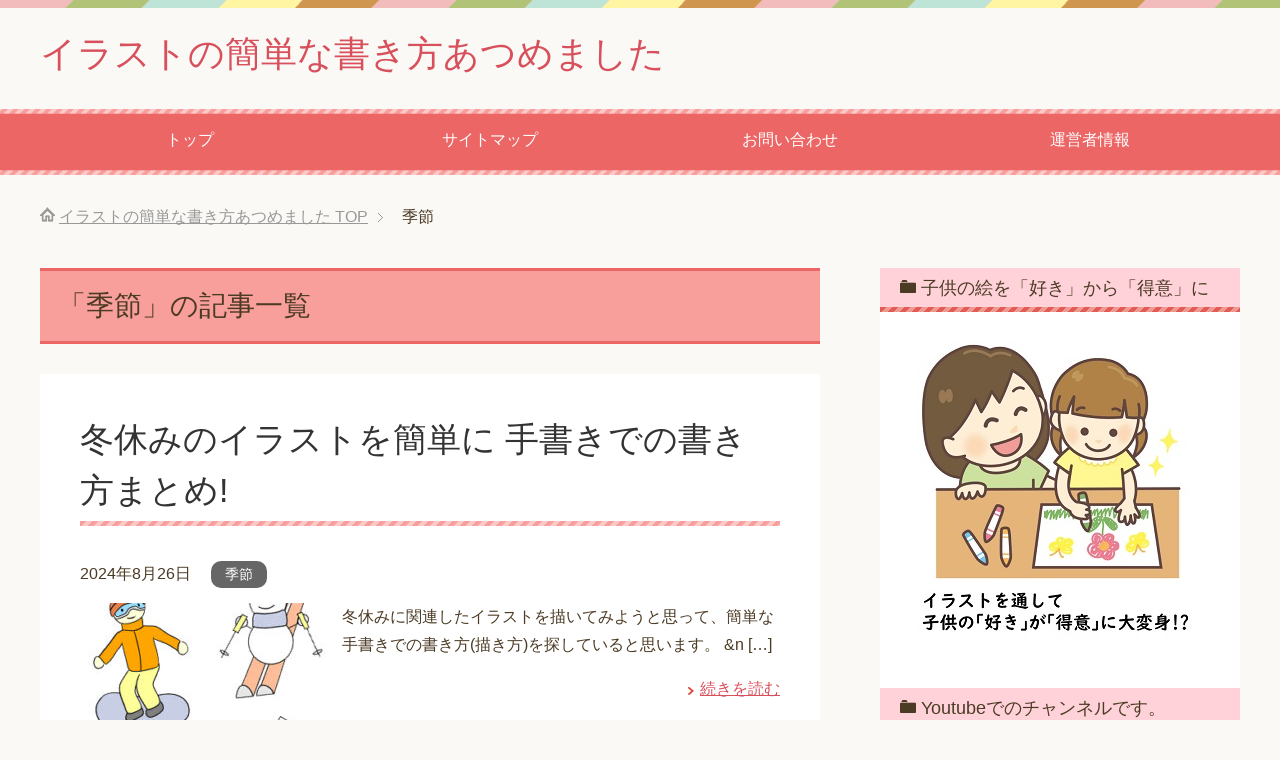

--- FILE ---
content_type: text/html; charset=UTF-8
request_url: https://illust-kantan.com/category/%E5%AD%A3%E7%AF%80
body_size: 10078
content:
<!DOCTYPE html>
<html lang="ja"
      class="col2">
<head prefix="og: http://ogp.me/ns# fb: http://ogp.me/ns/fb#">

    <title>「季節」の記事一覧 | イラストの簡単な書き方あつめました</title>
    <meta charset="UTF-8">
    <meta http-equiv="X-UA-Compatible" content="IE=edge">
	        <meta name="viewport" content="width=device-width, initial-scale=1.0">
			            <meta name="keywords" content="イラスト,簡単,書き方,かわいい,季節">
				            <meta name="description" content="「季節」の記事一覧">
		<meta name="robots" content="noindex" />

<!-- All in One SEO Pack 2.8 by Michael Torbert of Semper Fi Web Design[-1,-1] -->
<meta name="robots" content="noindex,follow" />
<link rel='next' href='https://illust-kantan.com/category/%E5%AD%A3%E7%AF%80/page/2' />

<link rel="canonical" href="https://illust-kantan.com/category/%e5%ad%a3%e7%af%80" />
<!-- /all in one seo pack -->
<link rel='dns-prefetch' href='//s.w.org' />
<link rel="alternate" type="application/rss+xml" title="イラストの簡単な書き方あつめました &raquo; フィード" href="https://illust-kantan.com/feed" />
<link rel="alternate" type="application/rss+xml" title="イラストの簡単な書き方あつめました &raquo; コメントフィード" href="https://illust-kantan.com/comments/feed" />
<link rel="alternate" type="application/rss+xml" title="イラストの簡単な書き方あつめました &raquo; 季節 カテゴリーのフィード" href="https://illust-kantan.com/category/%e5%ad%a3%e7%af%80/feed" />
		<script type="text/javascript">
			window._wpemojiSettings = {"baseUrl":"https:\/\/s.w.org\/images\/core\/emoji\/11\/72x72\/","ext":".png","svgUrl":"https:\/\/s.w.org\/images\/core\/emoji\/11\/svg\/","svgExt":".svg","source":{"concatemoji":"https:\/\/illust-kantan.com\/wp-includes\/js\/wp-emoji-release.min.js"}};
			!function(e,a,t){var n,r,o,i=a.createElement("canvas"),p=i.getContext&&i.getContext("2d");function s(e,t){var a=String.fromCharCode;p.clearRect(0,0,i.width,i.height),p.fillText(a.apply(this,e),0,0);e=i.toDataURL();return p.clearRect(0,0,i.width,i.height),p.fillText(a.apply(this,t),0,0),e===i.toDataURL()}function c(e){var t=a.createElement("script");t.src=e,t.defer=t.type="text/javascript",a.getElementsByTagName("head")[0].appendChild(t)}for(o=Array("flag","emoji"),t.supports={everything:!0,everythingExceptFlag:!0},r=0;r<o.length;r++)t.supports[o[r]]=function(e){if(!p||!p.fillText)return!1;switch(p.textBaseline="top",p.font="600 32px Arial",e){case"flag":return s([55356,56826,55356,56819],[55356,56826,8203,55356,56819])?!1:!s([55356,57332,56128,56423,56128,56418,56128,56421,56128,56430,56128,56423,56128,56447],[55356,57332,8203,56128,56423,8203,56128,56418,8203,56128,56421,8203,56128,56430,8203,56128,56423,8203,56128,56447]);case"emoji":return!s([55358,56760,9792,65039],[55358,56760,8203,9792,65039])}return!1}(o[r]),t.supports.everything=t.supports.everything&&t.supports[o[r]],"flag"!==o[r]&&(t.supports.everythingExceptFlag=t.supports.everythingExceptFlag&&t.supports[o[r]]);t.supports.everythingExceptFlag=t.supports.everythingExceptFlag&&!t.supports.flag,t.DOMReady=!1,t.readyCallback=function(){t.DOMReady=!0},t.supports.everything||(n=function(){t.readyCallback()},a.addEventListener?(a.addEventListener("DOMContentLoaded",n,!1),e.addEventListener("load",n,!1)):(e.attachEvent("onload",n),a.attachEvent("onreadystatechange",function(){"complete"===a.readyState&&t.readyCallback()})),(n=t.source||{}).concatemoji?c(n.concatemoji):n.wpemoji&&n.twemoji&&(c(n.twemoji),c(n.wpemoji)))}(window,document,window._wpemojiSettings);
		</script>
		<style type="text/css">
img.wp-smiley,
img.emoji {
	display: inline !important;
	border: none !important;
	box-shadow: none !important;
	height: 1em !important;
	width: 1em !important;
	margin: 0 .07em !important;
	vertical-align: -0.1em !important;
	background: none !important;
	padding: 0 !important;
}
</style>
<link rel='stylesheet' id='contact-form-7-css'  href='https://illust-kantan.com/wp-content/plugins/contact-form-7/includes/css/styles.css' type='text/css' media='all' />
<link rel='stylesheet' id='dashicons-css'  href='https://illust-kantan.com/wp-includes/css/dashicons.min.css' type='text/css' media='all' />
<link rel='stylesheet' id='thickbox-css'  href='https://illust-kantan.com/wp-includes/js/thickbox/thickbox.css' type='text/css' media='all' />
<link rel='stylesheet' id='keni_base-css'  href='https://illust-kantan.com/wp-content/themes/keni71_wp_pretty_red_201810151716/base.css' type='text/css' media='all' />
<link rel='stylesheet' id='keni_rwd-css'  href='https://illust-kantan.com/wp-content/themes/keni71_wp_pretty_red_201810151716/rwd.css' type='text/css' media='all' />
<script type='text/javascript' src='https://illust-kantan.com/wp-includes/js/jquery/jquery.js'></script>
<script type='text/javascript' src='https://illust-kantan.com/wp-includes/js/jquery/jquery-migrate.min.js'></script>
<link rel='https://api.w.org/' href='https://illust-kantan.com/wp-json/' />
<link rel="EditURI" type="application/rsd+xml" title="RSD" href="https://illust-kantan.com/xmlrpc.php?rsd" />
<link rel="wlwmanifest" type="application/wlwmanifest+xml" href="https://illust-kantan.com/wp-includes/wlwmanifest.xml" /> 
<meta name="generator" content="WordPress 4.9.28" />
<script type="text/javascript">
	window._wp_rp_static_base_url = 'https://wprp.sovrn.com/static/';
	window._wp_rp_wp_ajax_url = "https://illust-kantan.com/wp-admin/admin-ajax.php";
	window._wp_rp_plugin_version = '3.6.4';
	window._wp_rp_post_id = '14444';
	window._wp_rp_num_rel_posts = '10';
	window._wp_rp_thumbnails = true;
	window._wp_rp_post_title = '%E5%86%AC%E4%BC%91%E3%81%BF%E3%81%AE%E3%82%A4%E3%83%A9%E3%82%B9%E3%83%88%E3%82%92%E7%B0%A1%E5%8D%98%E3%81%AB+%E6%89%8B%E6%9B%B8%E3%81%8D%E3%81%A7%E3%81%AE%E6%9B%B8%E3%81%8D%E6%96%B9%E3%81%BE%E3%81%A8%E3%82%81%21';
	window._wp_rp_post_tags = ['%E5%AD%A3%E7%AF%80'];
	window._wp_rp_promoted_content = true;
</script>
<link rel="stylesheet" href="https://illust-kantan.com/wp-content/plugins/wordpress-23-related-posts-plugin/static/themes/momma.css?version=3.6.4" />
		<style type="text/css">.recentcomments a{display:inline !important;padding:0 !important;margin:0 !important;}</style>
		<style type="text/css">.broken_link, a.broken_link {
	text-decoration: line-through;
}</style>                <script id="auto-cmp-tmzr"  type="text/javascript" async="true">
                    (function() {
                    var host = 'www.themoneytizer.com';
                    var element = document.createElement('script');
                    var firstScript = document.getElementsByTagName('script')[0];
                    var url = 'https://cmp.quantcast.com'
                        .concat('/choice/', '6Fv0cGNfc_bw8', '/', host, '/choice.js?tag_version=V2');
                    var uspTries = 0;
                    var uspTriesLimit = 3;
                    element.async = true;
                    element.type = 'text/javascript';
                    element.src = url;

                    firstScript.parentNode.insertBefore(element, firstScript);

                    function makeStub() {
                        var TCF_LOCATOR_NAME = '__tcfapiLocator';
                        var queue = [];
                        var win = window;
                        var cmpFrame;

                        function addFrame() {
                        var doc = win.document;
                        var otherCMP = !!(win.frames[TCF_LOCATOR_NAME]);

                        if (!otherCMP) {
                            if (doc.body) {
                            var iframe = doc.createElement('iframe');

                            iframe.style.cssText = 'display:none';
                            iframe.name = TCF_LOCATOR_NAME;
                            doc.body.appendChild(iframe);
                            } else {
                            setTimeout(addFrame, 5);
                            }
                        }
                        return !otherCMP;
                        }

                        function tcfAPIHandler() {
                        var gdprApplies;
                        var args = arguments;

                        if (!args.length) {
                            return queue;
                        } else if (args[0] === 'setGdprApplies') {
                            if (
                            args.length > 3 &&
                            args[2] === 2 &&
                            typeof args[3] === 'boolean'
                            ) {
                            gdprApplies = args[3];
                            if (typeof args[2] === 'function') {
                                args[2]('set', true);
                            }
                            }
                        } else if (args[0] === 'ping') {
                            var retr = {
                            gdprApplies: gdprApplies,
                            cmpLoaded: false,
                            cmpStatus: 'stub'
                            };

                            if (typeof args[2] === 'function') {
                            args[2](retr);
                            }
                        } else {
                            if(args[0] === 'init' && typeof args[3] === 'object') {
                            args[3] = Object.assign(args[3], { tag_version: 'V2' });
                            }
                            queue.push(args);
                        }
                        }

                        function postMessageEventHandler(event) {
                        var msgIsString = typeof event.data === 'string';
                        var json = {};

                        try {
                            if (msgIsString) {
                            json = JSON.parse(event.data);
                            } else {
                            json = event.data;
                            }
                        } catch (ignore) {}

                        var payload = json.__tcfapiCall;

                        if (payload) {
                            window.__tcfapi(
                            payload.command,
                            payload.version,
                            function(retValue, success) {
                                var returnMsg = {
                                __tcfapiReturn: {
                                    returnValue: retValue,
                                    success: success,
                                    callId: payload.callId
                                }
                                };
                                if (msgIsString) {
                                returnMsg = JSON.stringify(returnMsg);
                                }
                                if (event && event.source && event.source.postMessage) {
                                event.source.postMessage(returnMsg, '*');
                                }
                            },
                            payload.parameter
                            );
                        }
                        }

                        while (win) {
                        try {
                            if (win.frames[TCF_LOCATOR_NAME]) {
                            cmpFrame = win;
                            break;
                            }
                        } catch (ignore) {}

                        if (win === window.top) {
                            break;
                        }
                        win = win.parent;
                        }
                        if (!cmpFrame) {
                        addFrame();
                        win.__tcfapi = tcfAPIHandler;
                        win.addEventListener('message', postMessageEventHandler, false);
                        }
                    };

                    makeStub();

                    var uspStubFunction = function() {
                        var arg = arguments;
                        if (typeof window.__uspapi !== uspStubFunction) {
                        setTimeout(function() {
                            if (typeof window.__uspapi !== 'undefined') {
                            window.__uspapi.apply(window.__uspapi, arg);
                            }
                        }, 500);
                        }
                    };

                    var checkIfUspIsReady = function() {
                        uspTries++;
                        if (window.__uspapi === uspStubFunction && uspTries < uspTriesLimit) {
                        console.warn('USP is not accessible');
                        } else {
                        clearInterval(uspInterval);
                        }
                    };

                    if (typeof window.__uspapi === 'undefined') {
                        window.__uspapi = uspStubFunction;
                        var uspInterval = setInterval(checkIfUspIsReady, 6000);
                    }
                    })();
                </script>
                    <link rel="shortcut icon" type="image/x-icon" href="https://illust-kantan.com/wp-content/themes/keni71_wp_pretty_red_201810151716/favicon.ico">
        <link rel="apple-touch-icon" href="https://illust-kantan.com/wp-content/themes/keni71_wp_pretty_red_201810151716/images/apple-touch-icon.png">
        <link rel="apple-touch-icon-precomposed"
              href="https://illust-kantan.com/wp-content/themes/keni71_wp_pretty_red_201810151716/images/apple-touch-icon.png">
        <link rel="icon" href="https://illust-kantan.com/wp-content/themes/keni71_wp_pretty_red_201810151716/images/apple-touch-icon.png">
	    <!--[if lt IE 9]>
    <script src="https://illust-kantan.com/wp-content/themes/keni71_wp_pretty_red_201810151716/js/html5.js"></script><![endif]-->
	<!-- Google tag (gtag.js) -->
<script async src="https://www.googletagmanager.com/gtag/js?id=G-4K8MGWTQQ9"></script>
<script>
  window.dataLayer = window.dataLayer || [];
  function gtag(){dataLayer.push(arguments);}
  gtag('js', new Date());

  gtag('config', 'G-4K8MGWTQQ9');
</script>

<div id="119679-6"><script src="//ads.themoneytizer.com/s/gen.js?type=6"></script><script src="//ads.themoneytizer.com/s/requestform.js?siteId=119679&formatId=6"></script></div>

<!-- InMobi Choice. Consent Manager Tag v3.0 (for TCF 2.2) -->
<script type="text/javascript" async=true>
(function() {
  var host = "www.themoneytizer.com";
  var element = document.createElement('script');
  var firstScript = document.getElementsByTagName('script')[0];
  var url = 'https://cmp.inmobi.com'
    .concat('/choice/', '6Fv0cGNfc_bw8', '/', host, '/choice.js?tag_version=V3');
  var uspTries = 0;
  var uspTriesLimit = 3;
  element.async = true;
  element.type = 'text/javascript';
  element.src = url;

  firstScript.parentNode.insertBefore(element, firstScript);

  function makeStub() {
    var TCF_LOCATOR_NAME = '__tcfapiLocator';
    var queue = [];
    var win = window;
    var cmpFrame;

    function addFrame() {
      var doc = win.document;
      var otherCMP = !!(win.frames[TCF_LOCATOR_NAME]);

      if (!otherCMP) {
        if (doc.body) {
          var iframe = doc.createElement('iframe');

          iframe.style.cssText = 'display:none';
          iframe.name = TCF_LOCATOR_NAME;
          doc.body.appendChild(iframe);
        } else {
          setTimeout(addFrame, 5);
        }
      }
      return !otherCMP;
    }

    function tcfAPIHandler() {
      var gdprApplies;
      var args = arguments;

      if (!args.length) {
        return queue;
      } else if (args[0] === 'setGdprApplies') {
        if (
          args.length > 3 &&
          args[2] === 2 &&
          typeof args[3] === 'boolean'
        ) {
          gdprApplies = args[3];
          if (typeof args[2] === 'function') {
            args[2]('set', true);
          }
        }
      } else if (args[0] === 'ping') {
        var retr = {
          gdprApplies: gdprApplies,
          cmpLoaded: false,
          cmpStatus: 'stub'
        };

        if (typeof args[2] === 'function') {
          args[2](retr);
        }
      } else {
        if(args[0] === 'init' && typeof args[3] === 'object') {
          args[3] = Object.assign(args[3], { tag_version: 'V3' });
        }
        queue.push(args);
      }
    }

    function postMessageEventHandler(event) {
      var msgIsString = typeof event.data === 'string';
      var json = {};

      try {
        if (msgIsString) {
          json = JSON.parse(event.data);
        } else {
          json = event.data;
        }
      } catch (ignore) {}

      var payload = json.__tcfapiCall;

      if (payload) {
        window.__tcfapi(
          payload.command,
          payload.version,
          function(retValue, success) {
            var returnMsg = {
              __tcfapiReturn: {
                returnValue: retValue,
                success: success,
                callId: payload.callId
              }
            };
            if (msgIsString) {
              returnMsg = JSON.stringify(returnMsg);
            }
            if (event && event.source && event.source.postMessage) {
              event.source.postMessage(returnMsg, '*');
            }
          },
          payload.parameter
        );
      }
    }

    while (win) {
      try {
        if (win.frames[TCF_LOCATOR_NAME]) {
          cmpFrame = win;
          break;
        }
      } catch (ignore) {}

      if (win === window.top) {
        break;
      }
      win = win.parent;
    }
    if (!cmpFrame) {
      addFrame();
      win.__tcfapi = tcfAPIHandler;
      win.addEventListener('message', postMessageEventHandler, false);
    }
  };

  makeStub();

  var uspStubFunction = function() {
    var arg = arguments;
    if (typeof window.__uspapi !== uspStubFunction) {
      setTimeout(function() {
        if (typeof window.__uspapi !== 'undefined') {
          window.__uspapi.apply(window.__uspapi, arg);
        }
      }, 500);
    }
  };

  var checkIfUspIsReady = function() {
    uspTries++;
    if (window.__uspapi === uspStubFunction && uspTries < uspTriesLimit) {
      console.warn('USP is not accessible');
    } else {
      clearInterval(uspInterval);
    }
  };

  if (typeof window.__uspapi === 'undefined') {
    window.__uspapi = uspStubFunction;
    var uspInterval = setInterval(checkIfUspIsReady, 6000);
  }
})();
</script>
<!-- End InMobi Choice. Consent Manager Tag v3.0 (for TCF 2.2) -->
</head>
    <body class="archive category category-5">
	<script src="//accaii.com/illustkantan/script.js" async></script><noscript><img src="//accaii.com/illustkantan/script?guid=on"></noscript>
    <div class="container">
        <header id="top" class="site-header ">
            <div class="site-header-in">
                <div class="site-header-conts">
					                        <p class="site-title"><a
                                    href="https://illust-kantan.com">イラストの簡単な書き方あつめました</a>
                        </p>
					                </div>
            </div>
			                <!--▼グローバルナビ-->
                <nav class="global-nav">
                    <div class="global-nav-in">
                        <div class="global-nav-panel"><span class="btn-global-nav icon-gn-menu">メニュー</span></div>
                        <ul id="menu">
							<li class="menu-item menu-item-type-custom menu-item-object-custom menu-item-home menu-item-21"><a href="https://illust-kantan.com/">トップ</a></li>
<li class="menu-item menu-item-type-post_type menu-item-object-page menu-item-19"><a href="https://illust-kantan.com/tizu">サイトマップ</a></li>
<li class="menu-item menu-item-type-post_type menu-item-object-page menu-item-20"><a href="https://illust-kantan.com/otoiawase">お問い合わせ</a></li>
<li class="menu-item menu-item-type-post_type menu-item-object-page menu-item-24"><a href="https://illust-kantan.com/uneisya">運営者情報</a></li>
                        </ul>
                    </div>
                </nav>
                <!--▲グローバルナビ-->
			        </header>
		        <!--▲サイトヘッダー-->

    <div class="main-body">
        <div class="main-body-in">

            <!--▼パン屑ナビ-->
					<nav class="breadcrumbs">
			<ol class="breadcrumbs-in" itemscope itemtype="http://schema.org/BreadcrumbList">
				<li class="bcl-first" itemprop="itemListElement" itemscope itemtype="http://schema.org/ListItem">
	<a itemprop="item" href="https://illust-kantan.com"><span itemprop="name">イラストの簡単な書き方あつめました</span> TOP</a>
	<meta itemprop="position" content="1" />
</li>
<li class="bcl-last">季節</li>
			</ol>
		</nav>
            <!--▲パン屑ナビ-->

            <!--▼メインコンテンツ-->
            <main>
                <div class="main-conts">

                    <h1 class="archive-title">「季節」の記事一覧</h1>

					
					
	<article id="post-14444" class="section-wrap">
		<div class="section-in">
		<header class="article-header">
			<h2 class="section-title"><a href="https://illust-kantan.com/14444.html" title="冬休みのイラストを簡単に 手書きでの書き方まとめ!">冬休みのイラストを簡単に 手書きでの書き方まとめ!</a></h2>
			<p class="post-date"><time datetime="2024-08-26">2024年8月26日</time></p>
			<div class="post-cat">
<span class="cat cat005" style="background-color: #666;"><a href="https://illust-kantan.com/category/%e5%ad%a3%e7%af%80" style="color: #FFF;">季節</a></span>

</div>
		</header>
		<div class="article-body">
		<div class="eye-catch"><a href="https://illust-kantan.com/14444.html" title="冬休みのイラストを簡単に 手書きでの書き方まとめ!"><img width="246" height="200" src="https://illust-kantan.com/wp-content/uploads/2024/08/huyuyasumi-246x200.jpg" class="attachment-post-thumbnail size-post-thumbnail wp-post-image" alt="冬休み" /></a></div>
		<p>冬休みに関連したイラストを描いてみようと思って、簡単な手書きでの書き方(描き方)を探していると思います。 &n [&hellip;]</p>
		<p class="link-next"><a href="https://illust-kantan.com/14444.html">続きを読む</a></p>
		</div>
		</div>
	</article>






	<article id="post-14129" class="section-wrap">
		<div class="section-in">
		<header class="article-header">
			<h2 class="section-title"><a href="https://illust-kantan.com/14129.html" title="ひなあられのイラストの簡単な書き方 手書きで描くためのポイントはここ?">ひなあられのイラストの簡単な書き方 手書きで描くためのポイントはここ?</a></h2>
			<p class="post-date"><time datetime="2023-09-29">2023年9月29日</time></p>
			<div class="post-cat">
<span class="cat cat005" style="background-color: #666;"><a href="https://illust-kantan.com/category/%e5%ad%a3%e7%af%80" style="color: #FFF;">季節</a></span>

</div>
		</header>
		<div class="article-body">
		<div class="eye-catch"><a href="https://illust-kantan.com/14129.html" title="ひなあられのイラストの簡単な書き方 手書きで描くためのポイントはここ?"><img width="246" height="200" src="https://illust-kantan.com/wp-content/uploads/2023/09/hinaararee9-246x200.jpg" class="attachment-post-thumbnail size-post-thumbnail wp-post-image" alt="ひなあられ イラスト 簡単" /></a></div>
		<p>雛祭りでお馴染みのひなあられのイラストを描いてみようと思って、簡単な書き方が無いかと探しておられるかと思います [&hellip;]</p>
		<p class="link-next"><a href="https://illust-kantan.com/14129.html">続きを読む</a></p>
		</div>
		</div>
	</article>






	<article id="post-14026" class="section-wrap">
		<div class="section-in">
		<header class="article-header">
			<h2 class="section-title"><a href="https://illust-kantan.com/14026.html" title="十五夜のイラストを簡単に 手書きでの書き方のポイントを解説!">十五夜のイラストを簡単に 手書きでの書き方のポイントを解説!</a></h2>
			<p class="post-date"><time datetime="2023-06-22">2023年6月22日</time></p>
			<div class="post-cat">
<span class="cat cat005" style="background-color: #666;"><a href="https://illust-kantan.com/category/%e5%ad%a3%e7%af%80" style="color: #FFF;">季節</a></span>

</div>
		</header>
		<div class="article-body">
		<div class="eye-catch"><a href="https://illust-kantan.com/14026.html" title="十五夜のイラストを簡単に 手書きでの書き方のポイントを解説!"><img width="246" height="200" src="https://illust-kantan.com/wp-content/uploads/2023/06/zyuugoya13-246x200.jpg" class="attachment-post-thumbnail size-post-thumbnail wp-post-image" alt="十五夜 イラスト 簡単 手書き" /></a></div>
		<p>十五夜のイラストを手書きで描いてみようと思って、簡単な書き方(描き方)が無いかと探しておられるかと思います。  [&hellip;]</p>
		<p class="link-next"><a href="https://illust-kantan.com/14026.html">続きを読む</a></p>
		</div>
		</div>
	</article>






	<article id="post-13252" class="section-wrap">
		<div class="section-in">
		<header class="article-header">
			<h2 class="section-title"><a href="https://illust-kantan.com/13252.html" title="天の川のイラストを簡単に 手書きでの描き方とは?">天の川のイラストを簡単に 手書きでの描き方とは?</a></h2>
			<p class="post-date"><time datetime="2022-04-13">2022年4月13日</time></p>
			<div class="post-cat">
<span class="cat cat005" style="background-color: #666;"><a href="https://illust-kantan.com/category/%e5%ad%a3%e7%af%80" style="color: #FFF;">季節</a></span>

</div>
		</header>
		<div class="article-body">
		<div class="eye-catch"><a href="https://illust-kantan.com/13252.html" title="天の川のイラストを簡単に 手書きでの描き方とは?"><img width="246" height="200" src="https://illust-kantan.com/wp-content/uploads/2022/04/milkyway7-246x200.jpg" class="attachment-post-thumbnail size-post-thumbnail wp-post-image" alt="天の川 イラスト 手書き" /></a></div>
		<p>天の川のイラストを手書きで描いてみようと思って、簡単な描き方(書き方)が無いかと探しておられるかと思います。  [&hellip;]</p>
		<p class="link-next"><a href="https://illust-kantan.com/13252.html">続きを読む</a></p>
		</div>
		</div>
	</article>


  
<script async src="//pagead2.googlesyndication.com/pagead/js/adsbygoogle.js"></script>
<ins class="adsbygoogle"
     style="display:block"
     data-ad-format="fluid"
     data-ad-layout-key="-fb+5w+4e-db+86"
     data-ad-client="ca-pub-4485022840173520"
     data-ad-slot="4310971217"></ins>
<script>
     (adsbygoogle = window.adsbygoogle || []).push({});
</script>
 



	<article id="post-13236" class="section-wrap">
		<div class="section-in">
		<header class="article-header">
			<h2 class="section-title"><a href="https://illust-kantan.com/13236.html" title="暑中見舞いのイラストを手書きで 簡単な書き方を集めました">暑中見舞いのイラストを手書きで 簡単な書き方を集めました</a></h2>
			<p class="post-date"><time datetime="2022-04-01">2022年4月1日</time></p>
			<div class="post-cat">
<span class="cat cat005" style="background-color: #666;"><a href="https://illust-kantan.com/category/%e5%ad%a3%e7%af%80" style="color: #FFF;">季節</a></span>

</div>
		</header>
		<div class="article-body">
		<div class="eye-catch"><a href="https://illust-kantan.com/13236.html" title="暑中見舞いのイラストを手書きで 簡単な書き方を集めました"><img width="246" height="200" src="https://illust-kantan.com/wp-content/uploads/2022/04/syotyumimai2-246x200.jpg" class="attachment-post-thumbnail size-post-thumbnail wp-post-image" alt="" /></a></div>
		<p>暑中見舞いのはがきにイラストを手書きで描いてみようと思って、簡単な書き方(描き方)が無いかと探しておられるかと [&hellip;]</p>
		<p class="link-next"><a href="https://illust-kantan.com/13236.html">続きを読む</a></p>
		</div>
		</div>
	</article>






	<article id="post-12791" class="section-wrap">
		<div class="section-in">
		<header class="article-header">
			<h2 class="section-title"><a href="https://illust-kantan.com/12791.html" title="雪うさぎのイラストの手書きでの簡単な書き方とは?">雪うさぎのイラストの手書きでの簡単な書き方とは?</a></h2>
			<p class="post-date"><time datetime="2021-10-03">2021年10月3日</time></p>
			<div class="post-cat">
<span class="cat cat005" style="background-color: #666;"><a href="https://illust-kantan.com/category/%e5%ad%a3%e7%af%80" style="color: #FFF;">季節</a></span>

</div>
		</header>
		<div class="article-body">
		<div class="eye-catch"><a href="https://illust-kantan.com/12791.html" title="雪うさぎのイラストの手書きでの簡単な書き方とは?"><img width="246" height="200" src="https://illust-kantan.com/wp-content/uploads/2021/10/snowrabbit6-246x200.jpg" class="attachment-post-thumbnail size-post-thumbnail wp-post-image" alt="雪うさぎ イラスト 手書き 簡単" /></a></div>
		<p>雪うさぎのイラストを手書きで描いてみようともって、簡単な書き方(描き方)が無いかと探しておられるかと思います。 [&hellip;]</p>
		<p class="link-next"><a href="https://illust-kantan.com/12791.html">続きを読む</a></p>
		</div>
		</div>
	</article>






	<article id="post-12750" class="section-wrap">
		<div class="section-in">
		<header class="article-header">
			<h2 class="section-title"><a href="https://illust-kantan.com/12750.html" title="寒中見舞いのイラストの手書きでの簡単な書き方まとめ">寒中見舞いのイラストの手書きでの簡単な書き方まとめ</a></h2>
			<p class="post-date"><time datetime="2021-09-09">2021年9月9日</time></p>
			<div class="post-cat">
<span class="cat cat005" style="background-color: #666;"><a href="https://illust-kantan.com/category/%e5%ad%a3%e7%af%80" style="color: #FFF;">季節</a></span>

</div>
		</header>
		<div class="article-body">
		<div class="eye-catch"><a href="https://illust-kantan.com/12750.html" title="寒中見舞いのイラストの手書きでの簡単な書き方まとめ"><img width="246" height="200" src="https://illust-kantan.com/wp-content/uploads/2021/09/kantyumimai-246x200.jpg" class="attachment-post-thumbnail size-post-thumbnail wp-post-image" alt="寒中見舞い イラスト 手書き 簡単" /></a></div>
		<p>寒中見舞いを出す際にイラストをはがきに描こうと思ったから、簡単な書き方(描き方)が無いかと探しておられるかと思 [&hellip;]</p>
		<p class="link-next"><a href="https://illust-kantan.com/12750.html">続きを読む</a></p>
		</div>
		</div>
	</article>






	<article id="post-12490" class="section-wrap">
		<div class="section-in">
		<header class="article-header">
			<h2 class="section-title"><a href="https://illust-kantan.com/12490.html" title="残暑見舞いのイラストを手書きで 簡単な書き方を集めました">残暑見舞いのイラストを手書きで 簡単な書き方を集めました</a></h2>
			<p class="post-date"><time datetime="2021-05-24">2021年5月24日</time></p>
			<div class="post-cat">
<span class="cat cat005" style="background-color: #666;"><a href="https://illust-kantan.com/category/%e5%ad%a3%e7%af%80" style="color: #FFF;">季節</a></span>

</div>
		</header>
		<div class="article-body">
		<div class="eye-catch"><a href="https://illust-kantan.com/12490.html" title="残暑見舞いのイラストを手書きで 簡単な書き方を集めました"><img width="246" height="200" src="https://illust-kantan.com/wp-content/uploads/2021/05/zansyo-246x200.jpg" class="attachment-post-thumbnail size-post-thumbnail wp-post-image" alt="" /></a></div>
		<p>残暑見舞いのはがきに描くイラストの手書きでの簡単な書き方(描き方)が無いかと探しておられるかと思います。 &n [&hellip;]</p>
		<p class="link-next"><a href="https://illust-kantan.com/12490.html">続きを読む</a></p>
		</div>
		</div>
	</article>






	<article id="post-12102" class="section-wrap">
		<div class="section-in">
		<header class="article-header">
			<h2 class="section-title"><a href="https://illust-kantan.com/12102.html" title="ぼんぼりのイラストの簡単な書き方 手書きで描くポイントは?">ぼんぼりのイラストの簡単な書き方 手書きで描くポイントは?</a></h2>
			<p class="post-date"><time datetime="2020-12-07">2020年12月7日</time></p>
			<div class="post-cat">
<span class="cat cat005" style="background-color: #666;"><a href="https://illust-kantan.com/category/%e5%ad%a3%e7%af%80" style="color: #FFF;">季節</a></span>
<span class="cat cat008" style="background-color: #666;"><a href="https://illust-kantan.com/category/%e9%81%93%e5%85%b7" style="color: #FFF;">道具</a></span>

</div>
		</header>
		<div class="article-body">
		<div class="eye-catch"><a href="https://illust-kantan.com/12102.html" title="ぼんぼりのイラストの簡単な書き方 手書きで描くポイントは?"><img width="246" height="200" src="https://illust-kantan.com/wp-content/uploads/2020/12/bonborii7-246x200.jpg" class="attachment-post-thumbnail size-post-thumbnail wp-post-image" alt="ぼんぼり イラスト 簡単" /></a></div>
		<p>ぼんぼりのイラストを手書きで描いてみようと思って、簡単な書き方(描き方)が無いかと探しておられるかと思います。 [&hellip;]</p>
		<p class="link-next"><a href="https://illust-kantan.com/12102.html">続きを読む</a></p>
		</div>
		</div>
	</article>






	<article id="post-11734" class="section-wrap">
		<div class="section-in">
		<header class="article-header">
			<h2 class="section-title"><a href="https://illust-kantan.com/11734.html" title="日の出のイラストの書き方は 簡単に手書きで描くなら?">日の出のイラストの書き方は 簡単に手書きで描くなら?</a></h2>
			<p class="post-date"><time datetime="2020-09-27">2020年9月27日</time></p>
			<div class="post-cat">
<span class="cat cat005" style="background-color: #666;"><a href="https://illust-kantan.com/category/%e5%ad%a3%e7%af%80" style="color: #FFF;">季節</a></span>
<span class="cat cat004" style="background-color: #666;"><a href="https://illust-kantan.com/category/%e8%a1%8c%e4%ba%8b" style="color: #FFF;">行事</a></span>

</div>
		</header>
		<div class="article-body">
		<div class="eye-catch"><a href="https://illust-kantan.com/11734.html" title="日の出のイラストの書き方は 簡単に手書きで描くなら?"><img width="246" height="200" src="https://illust-kantan.com/wp-content/uploads/2020/09/sunrise6-246x200.jpg" class="attachment-post-thumbnail size-post-thumbnail wp-post-image" alt="日の出 イラスト 簡単" /></a></div>
		<p>日の出のイラストを手書きで描いてみようと思って、簡単な書き方(描き方)が無いかと探しておられるかと思います。  [&hellip;]</p>
		<p class="link-next"><a href="https://illust-kantan.com/11734.html">続きを読む</a></p>
		</div>
		</div>
	</article>





<div class="float-area">
<div class="page-nav-bf">
<ul>
<li class="page-nav-next"><a href="https://illust-kantan.com/category/%E5%AD%A3%E7%AF%80/page/2" >以前の記事</a></li>
</ul>
</div>
</div>

                </div><!--main-conts-->
            </main>
            <!--▲メインコンテンツ-->

			    <!--▼サブコンテンツ-->
    <aside class="sub-conts sidebar">
		<section id="text-7" class="section-wrap widget-conts widget_text"><div class="section-in"><h3 class="section-title">子供の絵を「好き」から「得意」に</h3>			<div class="textwidget"><p><a href="https://illust-kantan.com/12642.html"><img class="alignnone size-full wp-image-12640" src="https://illust-kantan.com/wp-content/uploads/2021/07/atamacademy2.jpg" alt="絵 描く 好き 子供" width="300" height="300" /></a></p>
</div>
		</div></section><section id="text-2" class="section-wrap widget-conts widget_text"><div class="section-in"><h3 class="section-title">Youtubeでのチャンネルです。</h3>			<div class="textwidget"><p><script src="https://apis.google.com/js/platform.js"></script></p>
<div class="g-ytsubscribe" data-channelid="UCuihGyMTOFk0TJPJt04OyUQ" data-layout="full" data-count="default"></div>
</div>
		</div></section><section id="text-6" class="section-wrap widget-conts widget_text"><div class="section-in"><h3 class="section-title">マスクの作り方</h3>			<div class="textwidget"><p><a href="https://illust-kantan.com/9824.html"><img class="alignnone size-full wp-image-9827" src="https://illust-kantan.com/wp-content/uploads/2020/04/masktedukuri6.jpg" alt="マスク 手作り イラスト" width="300" height="300" /></a></p>
<p><strong><a href="https://illust-kantan.com/9824.html">マスクの作り方をイラストで 縫わないで手作りできる方法とは?</a></strong></p>
</div>
		</div></section><section id="keni_recent_post-2" class="section-wrap widget-conts widget_keni_recent_post"><div class="section-in"><h3 class="section-title">最新記事</h3>
<ul class="post-list01">
<li class=" on-image">
<div class="post-box"><a href="https://illust-kantan.com/14931.html"><img src="https://illust-kantan.com/wp-content/uploads/2026/01/jugong8.jpg" width="320" height="320" alt=""></a><p class="post-text"><a href="https://illust-kantan.com/14931.html">ジュゴンのイラストの簡単な書き方 手書きで描くポイント!</a></p>
</div>
</li>
<li class=" on-image">
<div class="post-box"><a href="https://illust-kantan.com/14907.html"><img src="https://illust-kantan.com/wp-content/uploads/2025/12/abenoharukasu16.jpg" width="320" height="320" alt=""></a><p class="post-text"><a href="https://illust-kantan.com/14907.html">あべのハルカスのイラストの簡単な書き方は 手書きで描くには?</a></p>
</div>
</li>
<li class=" on-image">
<div class="post-box"><a href="https://illust-kantan.com/14895.html"><img src="https://illust-kantan.com/wp-content/uploads/2025/11/hououu13.jpg" width="320" height="320" alt=""></a><p class="post-text"><a href="https://illust-kantan.com/14895.html">鳳凰のイラストの簡単な書き方は 手書きで描くポイントとは?</a></p>
</div>
</li>
<li class=" on-image">
<div class="post-box"><a href="https://illust-kantan.com/14837.html"><img src="https://illust-kantan.com/wp-content/uploads/2025/10/kiwi7.jpg" width="320" height="320" alt=""></a><p class="post-text"><a href="https://illust-kantan.com/14837.html">キウイのイラストを簡単に 手書きでの書き方のポイントとは?</a></p>
</div>
</li>
<li class=" on-image">
<div class="post-box"><a href="https://illust-kantan.com/14807.html"><img src="https://illust-kantan.com/wp-content/uploads/2025/09/blacktea11.jpg" width="320" height="320" alt=""></a><p class="post-text"><a href="https://illust-kantan.com/14807.html">紅茶のイラストは手書きだと 簡単な書き方は?</a></p>
</div>
</li>
</ul>
</div></section><section id="text-4" class="section-wrap widget-conts widget_text"><div class="section-in"><h3 class="section-title">ハロウィンイラスト特集</h3>			<div class="textwidget"><p><a href="https://illust-kantan.com/5668.html" target="_blank" rel="noopener"><img class="alignnone size-full wp-image-6600" src="https://illust-kantan.com/wp-content/uploads/2019/08/hallo.jpg" alt="ハロウィン イラスト 簡単" width="300" height="200" /></a></p>
<p><a href="https://illust-kantan.com/5668.html" target="_blank" rel="noopener"><strong>ハロウィンのイラストの簡単な書き方 初心者にも描ける?</strong></a></p>
</div>
		</div></section><section id="text-5" class="section-wrap widget-conts widget_text"><div class="section-in"><h3 class="section-title">クリスマス特集</h3>			<div class="textwidget"><p><a href="https://illust-kantan.com/6961.html" target="_blank" rel="noopener"><img class="alignnone size-full wp-image-6999" src="https://illust-kantan.com/wp-content/uploads/2019/09/crist.jpg" alt="クリスマス イラスト 簡単 手書き" width="300" height="200" /></a></p>
<p><strong><a href="https://illust-kantan.com/6961.html" target="_blank" rel="noopener">クリスマスのイラストを簡単に 手書きでの書き方は?</a></strong></p>
</div>
		</div></section><section id="text-3" class="section-wrap widget-conts widget_text"><div class="section-in"><h3 class="section-title">ダイエットにオススメ</h3>			<div class="textwidget"><p><a href="https://illust-kantan.com/6406.html" target="_blank" rel="noopener"><img src="https://illust-kantan.com/wp-content/uploads/2019/08/squat02.jpg" alt="スクワット やり方 イラスト" /></a></p>
<p><a href="https://illust-kantan.com/6406.html" target="_blank" rel="noopener"><strong>スクワットのやり方は イラスト付きで解説!</strong></a></p>
</div>
		</div></section><section id="keni_pv-2" class="section-wrap widget-conts widget_keni_pv"><div class="section-in"><h3 class="section-title">人気記事ランキング</h3>
<ol class="ranking-list ranking-list05">
<li class="rank01 on-image">
<div class="rank-box" style="background-image: url(https://illust-kantan.com/wp-content/uploads/2019/09/zyunishi.jpg);">
<a href="https://illust-kantan.com/6843.html"><p class="rank-text">十二支のイラストの簡単な書き方まとめ 手書きで描くなら?</p></a></div>
</li>
<li class="rank02 on-image">
<div class="rank-box" style="background-image: url(https://illust-kantan.com/wp-content/uploads/2019/03/hoshi6.jpg);">
<a href="https://illust-kantan.com/3233.html"><p class="rank-text">星の書き方は イラストを簡単に描くポイントは?</p></a></div>
</li>
<li class="rank03 on-image">
<div class="rank-box" style="background-image: url(https://illust-kantan.com/wp-content/uploads/2019/09/christmas.jpg);">
<a href="https://illust-kantan.com/6961.html"><p class="rank-text">クリスマスのイラストを簡単に 手書きでの書き方は?</p></a></div>
</li>
<li class="rank04 on-image">
<div class="rank-box" style="background-image: url(https://illust-kantan.com/wp-content/uploads/2019/10/syougatsu.jpg);">
<a href="https://illust-kantan.com/7473.html"><p class="rank-text">正月のイラストの簡単な書き方 手書きで描くならまとめ</p></a></div>
</li>
<li class="rank05 on-image">
<div class="rank-box" style="background-image: url(https://illust-kantan.com/wp-content/uploads/2019/04/kingyo7.jpg);">
<a href="https://illust-kantan.com/3833.html"><p class="rank-text">祭りの書き方 イラストを簡単に描けるコツを集めました</p></a></div>
</li>
</ol>
</div></section><section id="search-3" class="section-wrap widget-conts widget_search"><div class="section-in"><h3 class="section-title">検索</h3><form method="get" id="searchform" action="https://illust-kantan.com/">
	<div class="search-box">
		<input class="search" type="text" value="" name="s" id="s"><button id="searchsubmit" class="btn-search"><img alt="検索" width="32" height="20" src="https://illust-kantan.com/wp-content/themes/keni71_wp_pretty_red_201810151716/images/icon/icon-btn-search.png"></button>
	</div>
</form></div></section><section id="categories-3" class="section-wrap widget-conts widget_categories"><div class="section-in"><h3 class="section-title">カテゴリー</h3>		<ul>
	<li class="cat-item cat-item-10"><a href="https://illust-kantan.com/category/%e3%81%9d%e3%81%ae%e4%bb%96" >その他</a>
</li>
	<li class="cat-item cat-item-3"><a href="https://illust-kantan.com/category/%e5%8b%95%e7%89%a9" >動物</a>
</li>
	<li class="cat-item cat-item-5 current-cat"><a href="https://illust-kantan.com/category/%e5%ad%a3%e7%af%80" >季節</a>
</li>
	<li class="cat-item cat-item-1"><a href="https://illust-kantan.com/category/%e6%9c%aa%e5%88%86%e9%a1%9e" >未分類</a>
</li>
	<li class="cat-item cat-item-6"><a href="https://illust-kantan.com/category/%e6%a4%8d%e7%89%a9" >植物</a>
</li>
	<li class="cat-item cat-item-4"><a href="https://illust-kantan.com/category/%e8%a1%8c%e4%ba%8b" >行事</a>
</li>
	<li class="cat-item cat-item-9"><a href="https://illust-kantan.com/category/%e9%81%8b%e5%8b%95" >運動</a>
</li>
	<li class="cat-item cat-item-8"><a href="https://illust-kantan.com/category/%e9%81%93%e5%85%b7" >道具</a>
</li>
	<li class="cat-item cat-item-7"><a href="https://illust-kantan.com/category/%e9%a3%9f%e3%81%b9%e7%89%a9%e9%a3%b2%e3%81%bf%e7%89%a9" >食べ物飲み物</a>
</li>
		</ul>
</div></section>    </aside>
    <!--▲サブコンテンツ-->

	
        </div>
    </div>

<!--▼サイトフッター-->
<footer class="site-footer">
	<div class="site-footer-in">
	<div class="site-footer-conts">
	</div>
	</div>
	<div class="copyright">
		<p><small>(C) 2022 イラストの簡単な書き方あつめました</small></p>
	</div>
</footer>
<!--▲サイトフッター-->


<!--▼ページトップ-->
<p class="page-top"><a href="#top"><img class="over" src="https://illust-kantan.com/wp-content/themes/keni71_wp_pretty_red_201810151716/images/common/page-top_off.png" width="80" height="80" alt="ページの先頭へ"></a></p>
<!--▲ページトップ-->

</div><!--container-->

<script type='text/javascript'>
/* <![CDATA[ */
var wpcf7 = {"apiSettings":{"root":"https:\/\/illust-kantan.com\/wp-json\/contact-form-7\/v1","namespace":"contact-form-7\/v1"},"recaptcha":{"messages":{"empty":"\u3042\u306a\u305f\u304c\u30ed\u30dc\u30c3\u30c8\u3067\u306f\u306a\u3044\u3053\u3068\u3092\u8a3c\u660e\u3057\u3066\u304f\u3060\u3055\u3044\u3002"}}};
/* ]]> */
</script>
<script type='text/javascript' src='https://illust-kantan.com/wp-content/plugins/contact-form-7/includes/js/scripts.js'></script>
<script type='text/javascript'>
/* <![CDATA[ */
var thickboxL10n = {"next":"\u6b21\u3078 >","prev":"< \u524d\u3078","image":"\u753b\u50cf","of":"\/","close":"\u9589\u3058\u308b","noiframes":"\u3053\u306e\u6a5f\u80fd\u3067\u306f iframe \u304c\u5fc5\u8981\u3067\u3059\u3002\u73fe\u5728 iframe \u3092\u7121\u52b9\u5316\u3057\u3066\u3044\u308b\u304b\u3001\u5bfe\u5fdc\u3057\u3066\u3044\u306a\u3044\u30d6\u30e9\u30a6\u30b6\u30fc\u3092\u4f7f\u3063\u3066\u3044\u308b\u3088\u3046\u3067\u3059\u3002","loadingAnimation":"https:\/\/illust-kantan.com\/wp-includes\/js\/thickbox\/loadingAnimation.gif"};
/* ]]> */
</script>
<script type='text/javascript' src='https://illust-kantan.com/wp-includes/js/thickbox/thickbox.js'></script>
<script type='text/javascript' src='https://illust-kantan.com/wp-content/themes/keni71_wp_pretty_red_201810151716/js/socialButton.js'></script>
<script type='text/javascript' src='https://illust-kantan.com/wp-content/themes/keni71_wp_pretty_red_201810151716/js/utility.js'></script>
<script type='text/javascript' src='https://illust-kantan.com/wp-includes/js/wp-embed.min.js'></script>
	

</body>
</html>

--- FILE ---
content_type: text/html; charset=utf-8
request_url: https://accounts.google.com/o/oauth2/postmessageRelay?parent=https%3A%2F%2Fillust-kantan.com&jsh=m%3B%2F_%2Fscs%2Fabc-static%2F_%2Fjs%2Fk%3Dgapi.lb.en.2kN9-TZiXrM.O%2Fd%3D1%2Frs%3DAHpOoo_B4hu0FeWRuWHfxnZ3V0WubwN7Qw%2Fm%3D__features__
body_size: 162
content:
<!DOCTYPE html><html><head><title></title><meta http-equiv="content-type" content="text/html; charset=utf-8"><meta http-equiv="X-UA-Compatible" content="IE=edge"><meta name="viewport" content="width=device-width, initial-scale=1, minimum-scale=1, maximum-scale=1, user-scalable=0"><script src='https://ssl.gstatic.com/accounts/o/2580342461-postmessagerelay.js' nonce="4omL1AWzpWiCZY04GQ5Ehg"></script></head><body><script type="text/javascript" src="https://apis.google.com/js/rpc:shindig_random.js?onload=init" nonce="4omL1AWzpWiCZY04GQ5Ehg"></script></body></html>

--- FILE ---
content_type: text/html; charset=utf-8
request_url: https://www.google.com/recaptcha/api2/aframe
body_size: 266
content:
<!DOCTYPE HTML><html><head><meta http-equiv="content-type" content="text/html; charset=UTF-8"></head><body><script nonce="Wgd58Lg_LOd1DshrwVCsIQ">/** Anti-fraud and anti-abuse applications only. See google.com/recaptcha */ try{var clients={'sodar':'https://pagead2.googlesyndication.com/pagead/sodar?'};window.addEventListener("message",function(a){try{if(a.source===window.parent){var b=JSON.parse(a.data);var c=clients[b['id']];if(c){var d=document.createElement('img');d.src=c+b['params']+'&rc='+(localStorage.getItem("rc::a")?sessionStorage.getItem("rc::b"):"");window.document.body.appendChild(d);sessionStorage.setItem("rc::e",parseInt(sessionStorage.getItem("rc::e")||0)+1);localStorage.setItem("rc::h",'1769900888783');}}}catch(b){}});window.parent.postMessage("_grecaptcha_ready", "*");}catch(b){}</script></body></html>

--- FILE ---
content_type: text/javascript
request_url: https://accaii.com/init
body_size: 161
content:
typeof window.accaii.init==='function'?window.accaii.init('56510000ec862325'):0;

--- FILE ---
content_type: text/javascript; charset=utf-8
request_url: https://accaii.com/illustkantan/script?ck1=0&xno=56510000ec862325&tz=0&scr=1280.720.24&inw=1280&dpr=1&ori=0&tch=0&geo=1&nav=Mozilla%2F5.0%20(Macintosh%3B%20Intel%20Mac%20OS%20X%2010_15_7)%20AppleWebKit%2F537.36%20(KHTML%2C%20like%20Gecko)%20Chrome%2F131.0.0.0%20Safari%2F537.36%3B%20ClaudeBot%2F1.0%3B%20%2Bclaudebot%40anthropic.com)&url=https%3A%2F%2Fillust-kantan.com%2Fcategory%2F%25E5%25AD%25A3%25E7%25AF%2580&ttl=%E3%80%8C%E5%AD%A3%E7%AF%80%E3%80%8D%E3%81%AE%E8%A8%98%E4%BA%8B%E4%B8%80%E8%A6%A7%20%7C%20%E3%82%A4%E3%83%A9%E3%82%B9%E3%83%88%E3%81%AE%E7%B0%A1%E5%8D%98%E3%81%AA%E6%9B%B8%E3%81%8D%E6%96%B9%E3%81%82%E3%81%A4%E3%82%81%E3%81%BE%E3%81%97%E3%81%9F&if=0&ct=0&wd=0&mile=&ref=&now=1769900887572
body_size: 195
content:
window.accaii.save('fd969664ac47464e.690f5109.697e8b57.0.1b.24.0','illust-kantan.com');
window.accaii.ready(true);